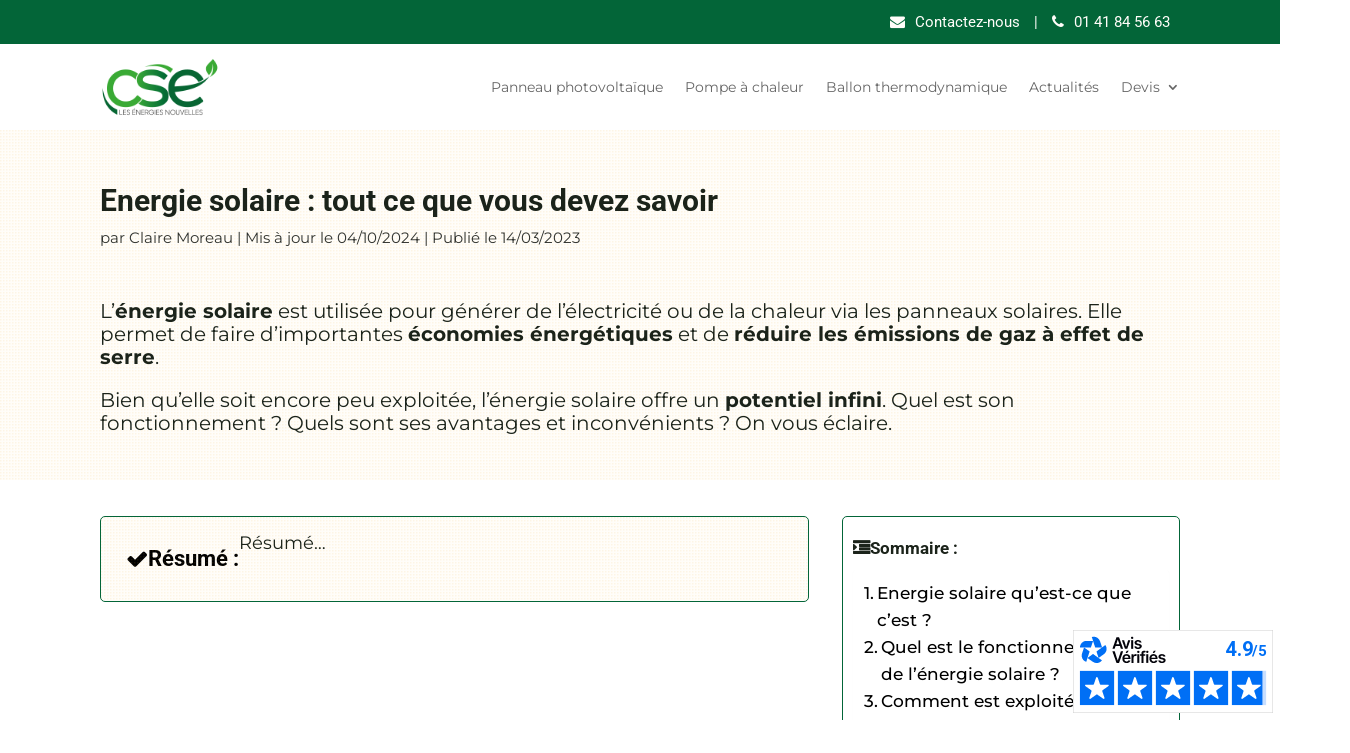

--- FILE ---
content_type: text/css
request_url: https://capsoleilenergie.fr/wp-content/themes/Divi-Cap/style.css?ver=4.27.4
body_size: 2561
content:
/*
Theme Name: Cap Soleil Energie
Description: Theme enfant Divi pour Cap Soleil Energie par Alexis Marques
Author: Alexis
Template: Divi
Version: 2024.12.30
*/

/* 
** CENTRER DU CONTENU VERTICALEMENT 
*/

.dc-centrer-verticalement {
	display: flex;
	flex-direction: column;
	justify-content: center;
  	display: -webkit-box;
	display: -webkit-flex;
	display: -moz-box;
	display: -ms-flexbox;
	-webkit-box-orient: vertical;
	-webkit-box-direction: normal;
	-webkit-flex-direction: column;
	 -moz-box-orient: vertical;
	 -moz-box-direction: normal;
	  -ms-flex-direction: column;
	-webkit-box-pack: center;
	-webkit-justify-content: center;
	-moz-box-pack: center;
	-ms-flex-pack: center;
}


/*
** INVERSER LE SENS DES COLONNES SUR MOBILE
*/

@media only screen and (max-width : 980px) {
	.dc-inverser-colonnes--section .dc-inverser-colonnes--ligne {
		display: -webkit-flex;
		display: -ms-flex;
		display: flex;
		-webkit-flex-direction: column-reverse;
		-ms-flex-direction: column-reverse;
		flex-direction: column-reverse;
	}
}


/*
** MENU MOBILE : en pleine largeur et le hamburger devient une croix pour fermer
*/

.et_mobile_menu {
	margin-left: -30px;
	padding: 5%;
	width: calc( 100% + 60px);
}

.mobile_nav.opened .mobile_menu_bar:before {
	content: "\4d";
}


/* 
** AUGMENTER LA LARGEUR CHAMP RÉSULTAT CAPTCHA 
** Parfois, suivant la taille du texte, certains chiffres du résultat sont masqués
*/
.et_pb_contact_right p input {
	max-width: 50px;
}


/*
** METTRE EXPOSANTS ET INDICES À LA BONNE TAILLE
** Généralement, ils sont bien trop gros…
*/
sup, sub {
    font-size: 80%;
}

/* STOP FIL ARIANE ACCUEIL */
.home p#breadcrumbs {
  display: none;
}

/* Tableaux */
table{
	margin:auto;
}

.tg-wrap{
	margin-bottom: 30px;
}
@media screen and (max-width: 767px) {.tg {width: auto !important;}.tg col {width: auto !important;}.tg-wrap {overflow-x: auto;-webkit-overflow-scrolling: touch;}}

.tg-wrap table, .tg-wrap td, .tg-wrap th, table, td, th{
	border: 1px solid #000000;
	padding: 3px;
}
.tg-wrap th, th{
	color: #ffffff;
	background-color: #036538;
}
.tg-wrap td, td{
	font-weight: 600;
}
thead, tfoot {
	text-align: center;
	display: table-header-group;
    vertical-align: middle;
	color: #ffffff;
    background-color: #036538;
}

.home-reassurance {
	-webkit-box-orient: horizontal;
    -webkit-box-direction: normal;
    -ms-flex-direction: row;
    -ms-flex-wrap: wrap;
    -webkit-box-ordinal-group: 5;
    -ms-flex-order: 4;
    display: -webkit-box;
    display: -ms-flexbox;
    display: flex;
    flex-direction: row;
    flex-wrap: wrap;
    padding: 3px 0;
}
@media only screen and (min-width : 500px) {
	#reassure {
	display:flex;
	}
}
.home-reassurance ul li {
    -ms-flex-wrap: wrap;
    -webkit-box-orient: horizontal;
    -webkit-box-direction: normal;
    -ms-flex-direction: row;
    -webkit-box-flex: initial;
    -ms-flex: initial;
    -webkit-box-align: center;
    -ms-flex-align: center;
    display: -webkit-box;
    display: -ms-flexbox;
    flex: initial;
    flex-direction: row;
    flex-wrap: wrap;
    align-items: center;
    width: 100%;
}

.home-reassurance ul li:before {
    -webkit-box-pack: center;
    -ms-flex-pack: center;
    -webkit-box-flex: 0;
    -ms-flex: 0 0 60px;
    -webkit-box-align: center;
    -ms-flex-align: center;
    -webkit-font-smoothing: antialiased;
    -moz-osx-font-smoothing: grayscale;
    display: -webkit-box;
    display: -ms-flexbox;
    display: flex;
    flex: 0 0 45px;
    justify-content: center;
    align-items: center;
    margin-right: 5px;
    margin-left: 10px;
    width: 45px;
    height: 45px;
    color: #fff;
    font-style: normal;
    font-variant: normal;
    font-weight: 400;
    font-size: 25px;
    font-family: 'ETmodules';
    text-decoration: none;
    text-transform: none;
}
@media only screen and (min-width : 980px) {
	.home-reassurance ul li:before {
	font-size: 35px;
	margin-right: 10px;
    margin-left: 15px;
    width: 60px;
    height: 60px;
	}
}
.home-reassurance ul li.dsecure:before {
    content: "\e06c";
}
.home-reassurance ul li.transport:before {
    content: "\e076";
}
.home-reassurance ul li.delivery:before {
    content: "\e073";
}
.home .et_builder_inner_content{
	display: flex;
    flex-direction: column;
}

#homecontenu10 {
order: 1;
}
#homecontenu11 {
order: 2;
}
@media only screen and (max-width : 479px) {
#category-home .et_pb_column{
width: 47.25% !important;	
}
}
.star-rating {
    font-family: "ETmodules" !important;
    font-size: 24px;
	color: gold;
}

.star-rating:before {
    display: inline-block;
}

.star-rating[data-rating="0"]:before {
    content: '\e031 \e031 \e031 \e031 \e031';
}

.star-rating[data-rating="0.5"]:before {
    content: '\e032 \e031 \e031 \e031 \e031';
}

.star-rating[data-rating="1"]:before {
    content: '\e033 \e031 \e031 \e031 \e031';
}

.star-rating[data-rating="1.5"]:before {
    content: '\e033 \e032 \e031 \e031 \e031';
}

.star-rating[data-rating="2"]:before {
    content: '\e033 \e033 \e031 \e031 \e031';
}

.star-rating[data-rating="2.5"]:before {
    content: '\e033 \e033 \e032 \e031 \e031';
}

.star-rating[data-rating="3"]:before {
    content: '\e033 \e033 \e033 \e031 \e031';
}

.star-rating[data-rating="3.5"]:before {
    content: '\e033 \e033 \e033 \e032 \e031';
}

.star-rating[data-rating="4"]:before {
    content: '\e033 \e033 \e033 \e033 \e031';
}

.star-rating[data-rating="4.5"]:before {
    content: '\e033 \e033 \e033 \e033 \e032';
}

.star-rating[data-rating="5"]:before {
    content: '\e033 \e033 \e033 \e033 \e033';
}

.et_pb_text ul li {
    list-style-type: none;
}

.et_pb_text ul li::before {
    font-family: 'FontAwesome';
    content: "\f06c";
    font-size: 80%;
    float: left;
    margin-left: -10px;
    margin-right: 10px;
}
.et_pb_text .num {
    margin-right: 10px;
}
.et_pb_text .num::before {
    font-family: 'FontAwesome';
    content: "\f095";
    font-size: 100%;
    margin-right: 10px;
	margin-left: 10px;
}

.et_pb_text .contact {
    margin-right: 10px;
}
.et_pb_text .contact::before {
    font-family: 'FontAwesome';
    content: "\f0e0";
    font-size: 100%;
    margin-right: 10px;
	margin-left: 10px;
}
/* Style général du formulaire */
.wpcf7-form {
    max-width: 800px;
    margin: 0 auto;
    padding: 20px;
    background: #f9f9f9;
    border-radius: 8px;
    box-shadow: 0 4px 8px rgba(0,0,0,0.1);
    font-family: 'Roboto', sans-serif;
}

/* Style des champs de saisie */
.wpcf7-form-control {
    width: 100%;
	border: 1px solid #bbb;
    padding: 5px 8px;
    margin-top: 5px;
    margin-bottom: 10px;
    border-radius: 4px;
    box-sizing: border-box;
}

input.text, input.title, input[type=email], input[type=password], input[type=tel], input[type=text], select, textarea {
	padding: 5px 8px;
}

/* Style des étiquettes */
.wpcf7-form p label {
    font-weight: bold;
    color: #333;
}

/* Style spécifique pour les textarea */
.wpcf7-textarea {
    height: 150px;
}

/* Style du bouton de soumission */
.wpcf7-submit {
    background-color: #036538;
    color: white;
    padding: 12px 20px;
    border: none;
    border-radius: 4px;
    cursor: pointer;
    font-size: 16px;
    transition: background-color 0.3s ease;
}

/* Changement de couleur au survol du bouton */
.wpcf7-submit:hover {
    background-color: #4caf50;
}

/* Style de la réponse après soumission */
.wpcf7-response-output {
    margin-top: 20px;
    padding: 10px;
    border-radius: 4px;
    font-weight: bold;
}

/* Style pour les messages de succès */
.wpcf7-mail-sent-ok {
    color: #fff;
    background-color: #4caf50;
}

/* Style pour les messages d'erreur */
.wpcf7-validation-errors, .wpcf7-mail-sent-ng {
    color: #fff;
    background-color: #f44336;
}

/* Alignement des champs Nom et Prénom sur la même ligne */
@media only screen and (min-width : 500px) {
	.wpcf7-form p:first-of-type,
	.wpcf7-form p:nth-of-type(2),
	.wpcf7-form p:nth-of-type(3),
	.wpcf7-form p:nth-of-type(4) {
		display: inline-block;
		width: 48%;
		margin-right: 3%;
		box-sizing: border-box;
	}

	.wpcf7-form p:nth-of-type(2),
	.wpcf7-form p:nth-of-type(4){
		margin-right: 0;
	}
}
.wpcf7-checkbox{
	border:none;
}
.wpcf7-list-item{
	display: block;
}
input.text, input.title, input[type=email], input[type=tel], input[type=text], input[type=number], input[type=file]{
	max-width: 350px;
}
img.wpcf7-form-control.wpcf7-captchac.wpcf7-captcha-captcha, input.wpcf7-form-control.wpcf7-captchar{
	max-width: 150px;
	display: flex;
}
.et_pb_post{
	margin-bottom: 10px;
}
/*style the wp-pagenavi pagination links*/

.wp-pagenavi a,
.wp-pagenavi span {
	color: #000000;
	background: #f1f3f5;
	font-size: 1em !important;
	line-height: 1em;
	font-weight: bold !important;
	padding: 0.45em 0.8em !important;
	border-radius: 100px;
  border: none;
	transition: all .5s;
}


/*style the wp-pagenavi current page number*/

.wp-pagenavi span.current {
	color: #ffffff !important;
	background: #036538 !important;
	border-radius: 100px;
}


/*style the wp-pagenavi pagination links on hover*/

.wp-pagenavi a:hover {
	color: #ffffff!important;
	background: #036538!important;
}


/*style the wp-pagenavi pages text*/

.wp-pagenavi .pages {
	background: none;
}


/*remove border and center the wp-pagenavi links*/

.wp-pagenavi {
	border-top: none;
	text-align: center;
}

/* correction form ios */
@media only screen and (max-width : 980px) {
input[type="datetime"],
input[type="email"],
input[type="number"],
input[type="search"],
input[type="tel"],
input[type="text"],
select:focus,
textarea {
  font-size: 16px;
}
}

.flex {
  display: flex;
  flex-direction: row;
  flex-wrap: wrap;
  gap: 10px;
}

--- FILE ---
content_type: text/css
request_url: https://capsoleilenergie.fr/wp-content/et-cache/3284/et-core-unified-tb-322-tb-4340-tb-405-deferred-3284.min.css?ver=1751526438
body_size: 1243
content:
div.et_pb_section.et_pb_section_2_tb_body>.et_pb_background_pattern,.et_pb_text_5_tb_body>.et_pb_background_pattern{background-image:url([data-uri]);background-size:3px auto}.et_pb_section_2_tb_body.et_pb_section{padding-top:30px;padding-bottom:20px;background-color:#FFFDF9!important}.et_pb_row_5_tb_body,body #page-container .et-db #et-boc .et-l .et_pb_row_5_tb_body.et_pb_row,body.et_pb_pagebuilder_layout.single #page-container #et-boc .et-l .et_pb_row_5_tb_body.et_pb_row,body.et_pb_pagebuilder_layout.single.et_full_width_page #page-container #et-boc .et-l .et_pb_row_5_tb_body.et_pb_row,.et_pb_row_6_tb_body,body #page-container .et-db #et-boc .et-l .et_pb_row_6_tb_body.et_pb_row,body.et_pb_pagebuilder_layout.single #page-container #et-boc .et-l .et_pb_row_6_tb_body.et_pb_row,body.et_pb_pagebuilder_layout.single.et_full_width_page #page-container #et-boc .et-l .et_pb_row_6_tb_body.et_pb_row,.et_pb_row_7_tb_body,body #page-container .et-db #et-boc .et-l .et_pb_row_7_tb_body.et_pb_row,body.et_pb_pagebuilder_layout.single #page-container #et-boc .et-l .et_pb_row_7_tb_body.et_pb_row,body.et_pb_pagebuilder_layout.single.et_full_width_page #page-container #et-boc .et-l .et_pb_row_7_tb_body.et_pb_row,.et_pb_row_8_tb_body,body #page-container .et-db #et-boc .et-l .et_pb_row_8_tb_body.et_pb_row,body.et_pb_pagebuilder_layout.single #page-container #et-boc .et-l .et_pb_row_8_tb_body.et_pb_row,body.et_pb_pagebuilder_layout.single.et_full_width_page #page-container #et-boc .et-l .et_pb_row_8_tb_body.et_pb_row,.et_pb_row_9_tb_body,body #page-container .et-db #et-boc .et-l .et_pb_row_9_tb_body.et_pb_row,body.et_pb_pagebuilder_layout.single #page-container #et-boc .et-l .et_pb_row_9_tb_body.et_pb_row,body.et_pb_pagebuilder_layout.single.et_full_width_page #page-container #et-boc .et-l .et_pb_row_9_tb_body.et_pb_row{width:90%}.et_pb_post_title_1_tb_body .et_pb_title_container h1.entry-title,.et_pb_post_title_1_tb_body .et_pb_title_container h2.entry-title,.et_pb_post_title_1_tb_body .et_pb_title_container h3.entry-title,.et_pb_post_title_1_tb_body .et_pb_title_container h4.entry-title,.et_pb_post_title_1_tb_body .et_pb_title_container h5.entry-title,.et_pb_post_title_1_tb_body .et_pb_title_container h6.entry-title{font-size:30px}.et_pb_post_title_1_tb_body .et_pb_title_container .et_pb_title_meta_container,.et_pb_post_title_1_tb_body .et_pb_title_container .et_pb_title_meta_container a{font-size:15px;color:#31332F!important}.et_pb_text_4_tb_body{font-size:20px}.et_pb_text_4_tb_body.et_pb_text a,.et_pb_text_5_tb_body.et_pb_text a,.et_pb_text_6_tb_body.et_pb_text a,.et_pb_text_7_tb_body.et_pb_text a,.et_pb_blog_1_tb_body .et_pb_post .entry-title a,.et_pb_blog_1_tb_body .not-found-title{color:#036538!important}.et_pb_text_4_tb_body a,.et_pb_text_5_tb_body a,.et_pb_text_6_tb_body a,.et_pb_text_7_tb_body a{text-decoration:underline;text-decoration-style:solid}.et_pb_text_4_tb_body ul,.et_pb_text_5_tb_body ul,.et_pb_text_6_tb_body ul,.et_pb_text_7_tb_body ul{list-style-position:inside}.et_pb_section_3_tb_body.et_pb_section{padding-top:10px;padding-bottom:10px}.et_pb_text_5_tb_body{font-size:18px;background-color:#FFFDF9;border-radius:5px 5px 5px 5px;overflow:hidden;border-width:1px;border-color:#036538;padding-top:15px!important;padding-right:25px!important;padding-bottom:15px!important;padding-left:25px!important}.et_pb_text_5_tb_body:before{font-family:'FontAwesome';font-size:120%;line-height:2.5em;font-weight:600;content:"\f00c";color:#000;Order:-2}.et_pb_text_5_tb_body:after{font-family:'Roboto';font-size:120%;line-height:2.5em;font-weight:600;content:"Résumé :";color:#000;Order:-1}.et_pb_code_2_tb_body{border-radius:5px 5px 5px 5px;overflow:hidden;border-width:1px;border-color:#036538;padding-top:10px;padding-right:10px;padding-bottom:10px;padding-left:10px}.et_pb_code_2_tb_body:before{font-family:'FontAwesome';font-size:120%;line-height:2.5em;font-weight:600;content:"\f03c";order:-2}.et_pb_code_2_tb_body:after{font-family:'Roboto';font-size:120%;line-height:2.5em;font-weight:600;content:"Sommaire :";order:-1}.et_pb_row_8_tb_body,.et_pb_code_3_tb_body{border-color:#036538}.et_pb_row_8_tb_body.et_pb_row{padding-top:5px!important;padding-bottom:5px!important;padding-top:5px;padding-bottom:5px}.et_pb_text_6_tb_body,.et_pb_text_7_tb_body{font-size:16px;padding-right:20px!important;padding-left:20px!important}body #page-container .et_pb_section .et_pb_button_1_tb_body{color:#2C8E39!important;border-color:#2C8E39;border-radius:10px;font-size:20px;font-weight:600!important;padding-right:0.7em;padding-left:2em;background-color:RGBA(255,255,255,0)}body #page-container .et_pb_section .et_pb_button_1_tb_body:hover{color:#036538!important;border-color:#036538!important}body #page-container .et_pb_section .et_pb_button_1_tb_body:after{display:none}body #page-container .et_pb_section .et_pb_button_1_tb_body:before{content:attr(data-icon);font-family:ETmodules!important;font-weight:400!important;line-height:inherit;font-size:inherit!important;opacity:1;margin-left:-1.3em;right:auto;display:inline-block;font-family:ETmodules!important;font-weight:400!important}body #page-container .et_pb_section .et_pb_button_1_tb_body:hover:before{margin-left:.3em;right:auto;margin-left:-1.3em}.et_pb_button_1_tb_body{transition:color 300ms ease 0ms,border 300ms ease 0ms}.et_pb_button_1_tb_body,.et_pb_button_1_tb_body:after{transition:all 300ms ease 0ms}.et_pb_blog_1_tb_body .et_pb_post .entry-title,.et_pb_blog_1_tb_body .not-found-title{font-size:14px!important}.et_pb_blog_1_tb_body .et_pb_blog_grid .et_pb_post{border-radius:5px 5px 5px 5px;overflow:hidden;border-color:#036538}.et_pb_column_11_tb_body{background-color:#FFFDF9;border-radius:5px 5px 5px 5px;overflow:hidden;border-width:1px;border-color:#036538;padding-top:20px;padding-right:20px;padding-bottom:20px;padding-left:20px}@media only screen and (max-width:980px){body #page-container .et_pb_section .et_pb_button_1_tb_body:before{line-height:inherit;font-size:inherit!important;margin-left:-1.3em;right:auto;display:inline-block;opacity:1;content:attr(data-icon);font-family:ETmodules!important;font-weight:400!important}body #page-container .et_pb_section .et_pb_button_1_tb_body:after{display:none}body #page-container .et_pb_section .et_pb_button_1_tb_body:hover:before{margin-left:.3em;right:auto;margin-left:-1.3em}}@media only screen and (max-width:767px){body #page-container .et_pb_section .et_pb_button_1_tb_body:before{line-height:inherit;font-size:inherit!important;margin-left:-1.3em;right:auto;display:inline-block;opacity:1;content:attr(data-icon);font-family:ETmodules!important;font-weight:400!important}body #page-container .et_pb_section .et_pb_button_1_tb_body:after{display:none}body #page-container .et_pb_section .et_pb_button_1_tb_body:hover:before{margin-left:.3em;right:auto;margin-left:-1.3em}}.et_pb_section_0_tb_footer.et_pb_section{padding-top:0px;padding-bottom:0px;background-color:#FFFDF9!important}.et_pb_row_0_tb_footer.et_pb_row{padding-top:10px!important;padding-bottom:10px!important;margin-top:-2px!important;padding-top:10px;padding-bottom:10px}.et_pb_row_0_tb_footer,body #page-container .et-db #et-boc .et-l .et_pb_row_0_tb_footer.et_pb_row,body.et_pb_pagebuilder_layout.single #page-container #et-boc .et-l .et_pb_row_0_tb_footer.et_pb_row,body.et_pb_pagebuilder_layout.single.et_full_width_page #page-container #et-boc .et-l .et_pb_row_0_tb_footer.et_pb_row{width:90%}.et_pb_text_0_tb_footer.et_pb_text{color:#31332F!important}.et_pb_text_0_tb_footer{font-family:'Roboto',Helvetica,Arial,Lucida,sans-serif}.et_pb_text_0_tb_footer.et_pb_text a{color:#036538!important}.et_pb_text_0_tb_footer a{text-decoration:underline;text-decoration-style:solid}.et_pb_text_0_tb_footer ul{list-style-position:inside}@media only screen and (max-width:767px){.et_pb_text_0_tb_footer{width:50%}}